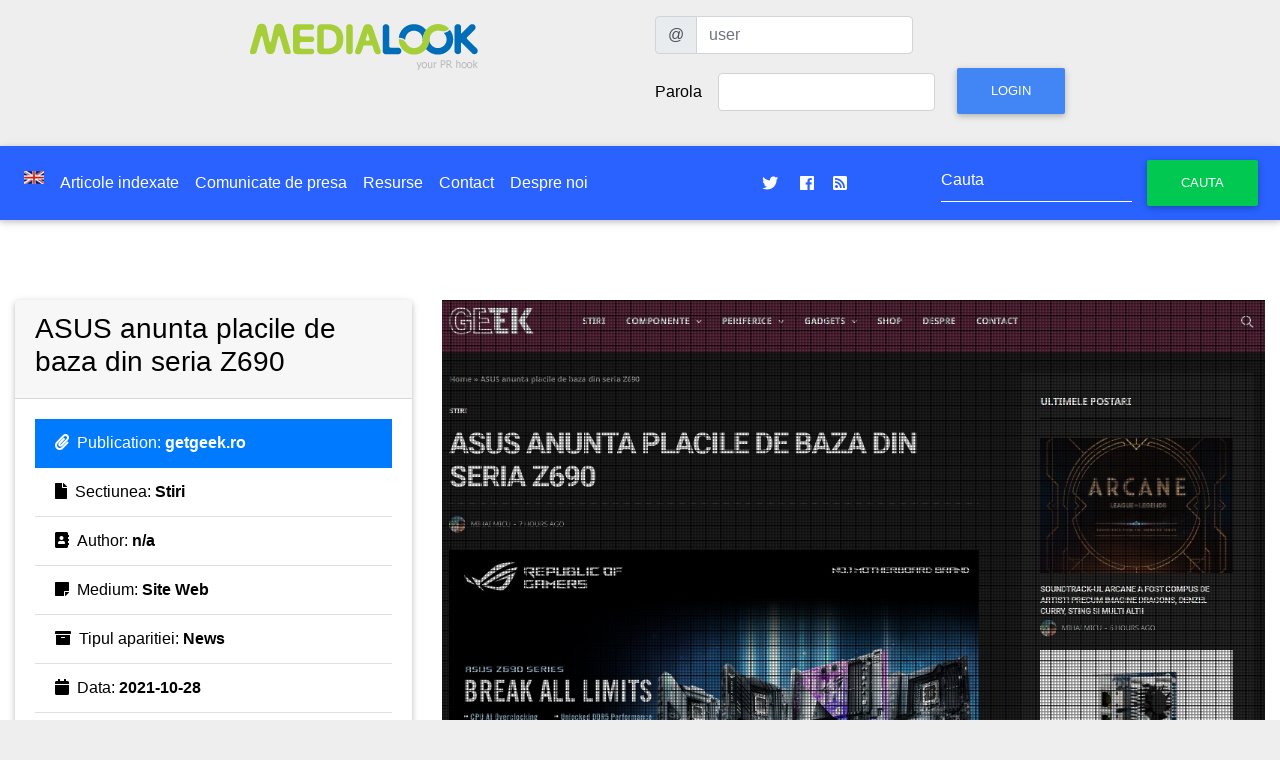

--- FILE ---
content_type: text/html; charset=UTF-8
request_url: https://www.medialook.ro/view_article.php?ArticleId=19722&Lang=ro
body_size: 3938
content:
<!DOCTYPE html PUBLIC "-//W3C//DTD XHTML 1.0 Transitional//EN" "http://www.w3.org/TR/xhtml1/DTD/xhtml1-transitional.dtd">
<html xmlns="http://www.w3.org/1999/xhtml" xmlns:og="http://ogp.me/ns#" xmlns:fb="http://www.facebook.com/2008/fbml>
<head>
<meta http-equiv="Content-Type" content="text/html; charset=UTF-8" />
<meta charset="UTF-8">												  
<meta name="viewport" content="width=device-width, initial-scale=1, shrink-to-fit=no">
<meta http-equiv="x-ua-compatible" content="ie=edge">
													  
<title>MediaLOOK : getgeek.ro | ASUS anunta placile de baza din seria Z690</title>

<!-- Font Awesome -->
<link rel="stylesheet" href="https://use.fontawesome.com/releases/v5.7.0/css/all.css">
<!-- Bootstrap core CSS -->
<link href="https://static.medialook.ro/mdb/css/bootstrap.min.css" rel="stylesheet">
<!-- Material Design Bootstrap -->
<link href="https://static.medialook.ro/mdb/css/mdb.min.css" rel="stylesheet">
<!-- Your custom styles (optional) -->
<link href="https://static.medialook.ro/mdb/css/style.css" rel="stylesheet">										 						 
<!-- DataTables Select CSS -->
<link href="https://static.medialook.ro/mdb/css/addons/datatables.min.css" rel="stylesheet">
<link href="https://static.medialook.ro/mdb/css/addons/datatables-select.min.css" rel="stylesheet">

<link href="https://static.medialook.ro/css/styles.css" rel="stylesheet" type="text/css" />
																										 
<link rel="shortcut icon" href="https://static.medialook.ro/picts/favicon.ico" />

<link href="https://www.medialook.ro/releases.xml" rel="alternate" type="application/rss+xml" title="Comunicate de presa" />
<link href="http://feeds.feedburner.com/medialook" rel="alternate" type="application/rss+xml" title="Comunicate de presa @feedburner" />
																															 
<meta property="og:image" content="https://static.medialook.ro/picts/medialook-avatar.png" />
<link rel="image_src" href="https://static.medialook.ro/picts/medialook-avatar.png" />

<meta name="date" content="2021-10-28" />
<meta property="og:title" content="getgeek.ro | ASUS anunta placile de baza din seria Z690" />
<meta name="title" content="getgeek.ro | ASUS anunta placile de baza din seria Z690" /> 

<meta name="medium" content="news" />
<meta property="og:description" content="ASUS anunta placile de baza din seria Z690" /><meta name="description" content="ASUS anunta placile de baza din seria Z690" />
<meta name="keywords" content="getgeek.ro" />
<meta name="author" content="getgeek.ro" />
<meta name="language" content="ro" />
<meta name="robots" content="index, follow" />
<meta http-equiv="Content-Type" content="text/html; charset=utf-8" />
<meta http-equiv="expires" content="0" />
<meta name="resource-type" content="document" />
<meta name="type" content="text" />
<meta name="format" content="text/html" />
<meta name="copyright" content="Copyright (c) 2003-2019 THINKER MEDIA" />
<meta name="creator" content="THINKER MEDIA, Romania, Bucuresti" />
<meta name="googlebot" content="index, follow" />
<meta name="rating" content="General" />
<meta name="distribution" content="Global" />
<meta name="revisit-after" content="1 days" />
<meta name="google-site-verification" content="JRq39TayTkq_dgqsSFHFJxQaEyzkUix_rzSrBH2xjC4" />
<meta property="fb:page_id" content="189076337785155" />


<meta property="fb:admins" content="100000156003958"/>
<meta property="og:site_name" content="medialook.ro"/>
<meta property="og:latitude" content="44.452322"/>
<meta property="og:longitude" content="26.085448"/>
<meta property="og:street-address" content="Tipografiei 6"/>
<meta property="og:locality" content="Bucuresti"/>
<meta property="og:region" content="Bucuresti"/>
<meta property="og:postal-code" content="060776"/>
<meta property="og:country-name" content="Romania"/>
<meta property="og:email" content="pr@medialook.ro"/>


<meta name="geo.position" content="44.452322;26.085448" />
<meta name="geo.placename" content="Bucuresti, Romania" />
<meta name="geo.region" content="ro" />


<link rel="schema.DC" href="http://purl.org/dc/elements/1.1/" />

<meta name="DC.title" content="getgeek.ro | ASUS anunta placile de baza din seria Z690" />
<meta name="DC.subject" content="getgeek.ro" />
<meta name="DC.description" content="ASUS anunta placile de baza din seria Z690" />
<meta name="DC.type" content="text" />    
<meta name="DC.Date" content="2021-10-28" /><meta name="DC.Language" scheme="utf-8" content="ro" /><meta name="DC.Audience" content="mass media, press, journalists, bloggers" />

<script type="text/javascript" src="https://www.gstatic.com/charts/loader.js"></script>

																			   
</head>	
<body>

<!-- SCRIPTS -->

  <!-- JQuery -->
  <script type="text/javascript" src="https://static.medialook.ro/mdb/js/jquery-3.3.1.min.js"></script>																						 
  <!-- Bootstrap tooltips -->
  <script type="text/javascript" src="https://static.medialook.ro/mdb/js/popper.min.js"></script>
  <!-- Bootstrap core JavaScript -->
  <script type="text/javascript" src="https://static.medialook.ro/mdb/js/bootstrap.min.js"></script>
  <!-- MDB core JavaScript -->
  <script type="text/javascript" src="https://static.medialook.ro/mdb/js/mdb.js"></script>
  <!-- DataTables Select JS -->
  <script type="text/javascript" src="https://static.medialook.ro/mdb/js/addons/datatables.min.js"></script>
  <script type="text/javascript" src="https://static.medialook.ro/mdb/js/addons/datatables-select.min.js"></script>

  																   
    <header>

        <div class="container">
          <div class="row p-3">
            <div class="col-xs-12 col-sm-12 col-md-6 col-lg-6 col-xl-6 text-center">
             <a href="https://www.medialook.ro/index.php?Lang=ro"><img src="https://static.medialook.ro/picts/logo_medialook_tr.png" width="245" height="60" border="0" alt="mediaLOOK logo" title="mediaLOOK.ro - distributie de comunicate de presa, monitorizare articole, centru de relatii media, raportare pr" align="middle" class="mx-auto img-fluid" /></a>
			</div>
			<div class="col-xs-12 col-sm-12 col-md-6 col-lg-6 col-xl-6 text-center">
																	 
<form id="formular_login" name="formular_login" class="form-inline needs-validation" novalidate action="/login.php" method="post" role="form">


  <label class="sr-only" for="user">Utilizator</label>
  <div class="input-group mb-2 mr-sm-2">
    <div class="input-group-prepend">
      <div class="input-group-text">@</div>
    </div>
    <input type="text" class="form-control" id="user" name="user" placeholder="user">
  </div>

<div class="form-group  mb-2 mr-sm-2">																					
 
    <label for="pass">Parola</label>
    <input type="password" id="pass" name="pass" class="form-control mx-sm-3">
  
	<input type="hidden" id="formular_loginSubmitIndicator" name="formular_loginSubmitIndicator" value="true">
	<input type="hidden" id="page" name="page" value="/view_article.php">
	<input type="hidden" id="Lang" name="Lang" value="ro">
	
    <button type="submit" name="login" id="login" class="btn btn-primary mb-2">Login</button>
</div>
</form>
          </div></div>
        </div>

    </header>																			   


																			   
<nav class="navbar navbar-expand-lg navbar-dark blue accent-4 text-white justify-content-center">
	 <button class="navbar-toggler" type="button" data-toggle="collapse" data-target="#navbarSupportedContent" aria-controls="navbarSupportedContent" aria-expanded="false" aria-label="Toggle navigation">
            <span class="white-text"><i class="fas fa-bars fa-1x"></i> </span>
        </button><div class="collapse navbar-collapse" id="navbarSupportedContent" class="">
																						   <ul class="navbar-nav  mr-auto">              <li class="nav-item"><a class="nav-link" href="view_article.php?Lang=en"><img src="https://static.medialook.ro/picts/en.jpg" alt="Switch to English Language" width="20" height="13" border="0" align="middle" /></a></li>
              <li class="nav-item"><a class="nav-link" href="list_article.php?Lang=ro" title="Articole indexate"><strong>Articole indexate</strong></a></li><li class="nav-item"><a class="nav-link" href="view_releases.php?Lang=ro" title="Comunicate de presa"> Comunicate de presa</a></li><li class="nav-item"><a class="nav-link" href="list_element.php?Lang=ro" title="Resurse"> Resurse</a></li><li class="nav-item"><a class="nav-link" href="contact.php?Lang=ro" title="Contact"> Contact</a></li><li class="nav-item"><a class="nav-link" href="despre.php?Lang=ro" title="Despre noi"> Despre noi</a></li></ul>
	
	<ul class="navbar-nav ml-auto nav-flex-icons">
      <li class="nav-item">
        <a class="nav-link waves-effect waves-light" href="https://twitter.com/prmedialook">
          <i class="fab fa-twitter"></i>
        </a>
      </li>
      <li class="nav-item">
        <a class="nav-link waves-effect waves-light" href="https://www.facebook.com/prmedialook">
          <i class="fab fa-facebook"></i>
        </a>
      </li>
	<li class="nav-item">
        <a class="nav-link waves-effect waves-light" href="https://www.medialook.ro/releases.xml">
        <i class="fa fa-rss-square"></i>
        </a>
      </li>
    </ul>
	
	
	<form id="HeaderSearch" class="form-inline my-2 my-lg-0 ml-auto" action="/view_article.php"><div class="md-form my-0">
  	<input class="form-control" type="text" name="Key" id="Key" placeholder="Cauta">
    <button class="btn btn-success" type="submit">Cauta</button></div>
  </form>
												 </div>												 
</nav>
<section class="jumbotron jumbotron-fluid">
<div class="container-fluid">
	
		
	
  <!-- Grid row -->
  <div class="row">
	  
	<!-- Grid column -->
    <div class="col-lg-4 col-sm-12 pt-3">
		
		<div class="card list-group-flush">
		  <div class="card-header">
			<h3 >ASUS anunta placile de baza din seria Z690</h3>
		  </div>
		  <ul class="card-body">
			  	  
			
			<li class="list-group-item active"><i class="fas fa-paperclip pr-2"></i>Publication: <strong>getgeek.ro</strong></li>
			  
			<li class="list-group-item "><i class="fas fa-file pr-2"></i>Sectiunea: <strong>Stiri</strong></li>
			  
			<li class="list-group-item "><i class="fas fa-address-book pr-2"></i>Author: <strong>n/a</strong> </li>
			  
			<li class="list-group-item "><i class="fas fa-sticky-note pr-2"></i>Medium: <strong>Site Web</strong></li>
			  
			  

			  			  

			<li class="list-group-item "><i class="fas fa-archive pr-2"></i>Tipul aparitiei: <strong>News</strong></li>	
			  
			<li class="list-group-item "><i class="fas fa-calendar pr-2"></i>Data: <strong>2021-10-28</strong> </li>		
			  
			  
			<li class="list-group-item "><i class="fas fa-link pr-2"></i>Link: <strong><button type="button" class="btn btn-danger"><i class="fas fa-lock pr-2"></i> Subscribe to premium access</button></strong> </li>		
			  					  
			  
		  </ul>
			  
		
		</div>
		
		
		
		<div class="card list-group-flush mt-4">
		  <div class="card-header">
			<h3 >Connections</h3>
		  </div>
		  <ul class="list-group-flush card-body">
			  	  
			
			<li class="list-group-item "><i class="fas fa-person-booth pr-2"></i>Legat de evenimentul: <strong>n/a</strong></li>

			<li class="list-group-item "><i class="fas fa-paste pr-2"></i>Release: <strong><a href="https://www.medialook.ro/view_releases.php?PrId=2177">ASUS a anunțat plăcile de bază din seria Z690</a></strong> </li>				  
		  </ul>
		</div>	
		
		
		

		
		
    </div>
	
	<div class="col-lg-8 col-sm-12 pt-3">

						<div class="view">
			  	<a href="https://static.medialook.ro/clippings/2021/10/articol_dgqkxokthff6.jpg" target="_blank"> 
			  	<img class="img-fluid" src="https://static.medialook.ro/clippings/2021/10/articol_dgqkxokthff6.jpg" alt=""  /> </a>
				<div class="mask flex-center waves-effect waves-light pattern-9 rgba-teal-strong">
					<button type="button" class="btn btn-danger"><i class="fas fa-lock pr-2"></i> Subscribe to premium access</button>
			  </div>				</div>
            	
		
    </div>  <!-- Grid column --> 
	  
	  
  </div>	<!-- Grid row --> 
	  

		<div class="card list-group-flush mt-4">
		  <div class="card-header">
			<h3 >Summary</h3>
		  </div>
		  <div class="card-body">
			ASUS has announced a broad line-up of Z690 motherboards, featuring support for DDR5 memory modules and PCIe 5.0 slots for both video cards and storage.  
		  </div>
		</div>	
	
  <!-- Grid row -->
  <div class="row">
	  
	<!-- Grid column -->
    <div class="col-lg-6 col-sm-6 mt-3">
		
		<div class="card list-group-flush h-100" >
		  <div class="card-header">
			<h3 >Companii menționate</h3>
		  </div>
			<ul class="list-group-flush card-body"><li class="list-group-item text-uppercase"><img src="https://static.medialook.ro/picts/rate2.gif" alt=""> ASUS </li><li class="list-group-item text-uppercase"><img src="https://static.medialook.ro/picts/rate1.gif" alt=""> Intel </li></ul>			
		</div>
		
   </div>  <!-- Grid column --> 	
		
	<!-- Grid column -->
    <div class="col-lg-6 col-sm-6 mt-3">
		
		<div class="card list-group-flush h-100" >
		  <div class="card-header">
			<h3 >Branduri menționate</h3>
		  </div>
		<ul class="list-group-flush card-body"><li class="list-group-item text-uppercase"><img src="https://static.medialook.ro/picts/rate2.gif" alt="Foarte buna"> ASUS </li><li class="list-group-item text-uppercase"><img src="https://static.medialook.ro/picts/rate2.gif" alt="Foarte buna"> Intel </li><li class="list-group-item text-uppercase"><img src="https://static.medialook.ro/picts/rate2.gif" alt="Foarte buna"> ROG (Republic of Gamers) </li></ul>	
			
			
			
		</div>	
		
    </div>  <!-- Grid column --> 
  

	<!-- Grid column -->
    <div class="col-lg-6 col-sm-6 mt-3">
		
		<div class="card list-group-flush h-100" >
		  <div class="card-header">
			<h3 >Persoane menționate</h3>
		  </div>
					
			
			
			
		</div>
		
   </div>  <!-- Grid column --> 	
		
	<!-- Grid column -->
    <div class="col-lg-6 col-sm-6 mt-3">
		
		<div class="card list-group-flush h-100" >
		  <div class="card-header">
			<h3 >Produse menționate</h3>
		  </div>
		
						
		</div>	
		
    </div>  <!-- Grid column --> 
  </div>	<!-- Grid row --> 
	
    
	</div>	
</section>	


<footer class="text-center">
  <div class="container-fluid">
	<div class="row mt-5">
	  <div class="col-12">
		<p><strong>MediaLook.ro</strong> este o platformă de comunicare online <a href="https://www.thinker.ro/" title="Agentia de PR Thinker Media">Thinker Media</a>.</p>
	  </div>
	</div>
  </div>
</footer>



<!-- Global site tag (gtag.js) - Google Analytics -->
<script async src="https://www.googletagmanager.com/gtag/js?id=UA-5300216-1"></script>
<script>
  window.dataLayer = window.dataLayer || [];
  function gtag(){dataLayer.push(arguments);}
  gtag('js', new Date());

  gtag('config', 'UA-5300216-1');
</script>

  </body>
</html>
